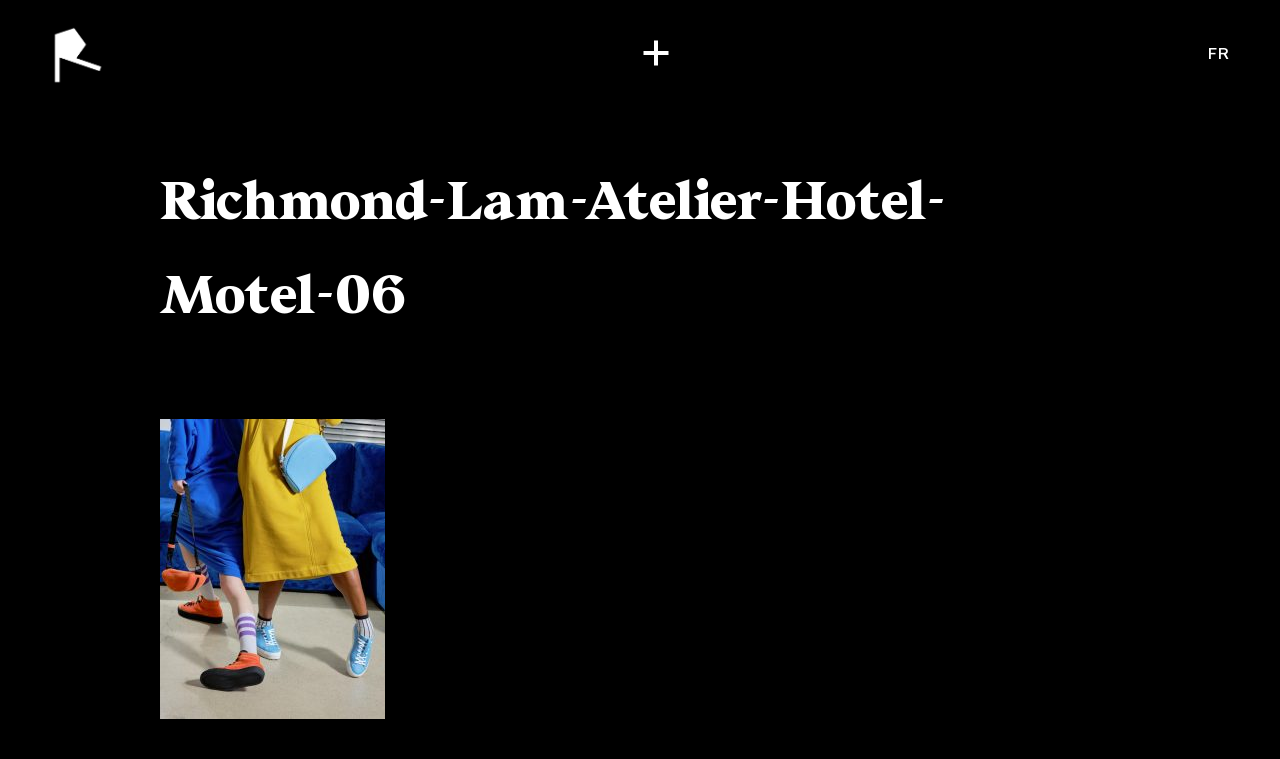

--- FILE ---
content_type: text/html; charset=UTF-8
request_url: https://rodeoproduction.com/en/project/atelier-hotel-motel/richmond-lam-atelier-hotel-motel-06/
body_size: 115729
content:
<!DOCTYPE html>
<html dir="ltr" lang="en-US" prefix="og: https://ogp.me/ns#" class="no-js" prefix="og: http://ogp.me/ns#">
<head>
	<meta charset="UTF-8">
	<meta http-equiv="X-UA-Compatible" content="IE=edge">
	<meta name="viewport" content="width=device-width, initial-scale=1, minimum-scale=1">
	<!--[if IE]><meta http-equiv="imagetoolbar" content="no" /><![endif]-->
	
		<style>img:is([sizes="auto" i], [sizes^="auto," i]) { contain-intrinsic-size: 3000px 1500px }</style>
	
		<!-- All in One SEO 4.7.7 - aioseo.com -->
		<title>Richmond-Lam-Atelier-Hotel-Motel-06 | Rodeo Production</title>
	<meta name="robots" content="max-image-preview:large" />
	<meta name="author" content="hybridpulse"/>
	<link rel="canonical" href="https://rodeoproduction.com/en/project/atelier-hotel-motel/richmond-lam-atelier-hotel-motel-06/" />
	<meta name="generator" content="All in One SEO (AIOSEO) 4.7.7" />
		<meta property="og:locale" content="en_US" />
		<meta property="og:site_name" content="Rodeo Production" />
		<meta property="og:type" content="article" />
		<meta property="og:title" content="Richmond-Lam-Atelier-Hotel-Motel-06 | Rodeo Production" />
		<meta property="og:url" content="https://rodeoproduction.com/en/project/atelier-hotel-motel/richmond-lam-atelier-hotel-motel-06/" />
		<meta property="og:image" content="https://rodeoproduction.com/app/uploads/rodeo-default-seo.png" />
		<meta property="og:image:secure_url" content="https://rodeoproduction.com/app/uploads/rodeo-default-seo.png" />
		<meta property="og:image:width" content="1032" />
		<meta property="og:image:height" content="1194" />
		<meta property="article:published_time" content="2021-06-03T23:31:28+00:00" />
		<meta property="article:modified_time" content="2021-06-03T23:33:45+00:00" />
		<meta name="twitter:card" content="summary" />
		<meta name="twitter:title" content="Richmond-Lam-Atelier-Hotel-Motel-06 | Rodeo Production" />
		<meta name="twitter:image" content="https://rodeoproduction.com/app/uploads/rodeo-default-seo.png" />
		<script type="application/ld+json" class="aioseo-schema">
			{"@context":"https:\/\/schema.org","@graph":[{"@type":"BreadcrumbList","@id":"https:\/\/rodeoproduction.com\/en\/project\/atelier-hotel-motel\/richmond-lam-atelier-hotel-motel-06\/#breadcrumblist","itemListElement":[{"@type":"ListItem","@id":"https:\/\/rodeoproduction.com\/en\/#listItem","position":1,"name":"Home","item":"https:\/\/rodeoproduction.com\/en\/","nextItem":{"@type":"ListItem","@id":"https:\/\/rodeoproduction.com\/en\/project\/atelier-hotel-motel\/richmond-lam-atelier-hotel-motel-06\/#listItem","name":"Richmond-Lam-Atelier-Hotel-Motel-06"}},{"@type":"ListItem","@id":"https:\/\/rodeoproduction.com\/en\/project\/atelier-hotel-motel\/richmond-lam-atelier-hotel-motel-06\/#listItem","position":2,"name":"Richmond-Lam-Atelier-Hotel-Motel-06","previousItem":{"@type":"ListItem","@id":"https:\/\/rodeoproduction.com\/en\/#listItem","name":"Home"}}]},{"@type":"ItemPage","@id":"https:\/\/rodeoproduction.com\/en\/project\/atelier-hotel-motel\/richmond-lam-atelier-hotel-motel-06\/#itempage","url":"https:\/\/rodeoproduction.com\/en\/project\/atelier-hotel-motel\/richmond-lam-atelier-hotel-motel-06\/","name":"Richmond-Lam-Atelier-Hotel-Motel-06 | Rodeo Production","inLanguage":"en-US","isPartOf":{"@id":"https:\/\/rodeoproduction.com\/en\/#website"},"breadcrumb":{"@id":"https:\/\/rodeoproduction.com\/en\/project\/atelier-hotel-motel\/richmond-lam-atelier-hotel-motel-06\/#breadcrumblist"},"author":{"@id":"https:\/\/rodeoproduction.com\/en\/author\/hybridpulse\/#author"},"creator":{"@id":"https:\/\/rodeoproduction.com\/en\/author\/hybridpulse\/#author"},"datePublished":"2021-06-03T19:31:28-04:00","dateModified":"2021-06-03T19:33:45-04:00"},{"@type":"Organization","@id":"https:\/\/rodeoproduction.com\/en\/#organization","name":"Rodeo Production","url":"https:\/\/rodeoproduction.com\/en\/"},{"@type":"Person","@id":"https:\/\/rodeoproduction.com\/en\/author\/hybridpulse\/#author","url":"https:\/\/rodeoproduction.com\/en\/author\/hybridpulse\/","name":"hybridpulse"},{"@type":"WebSite","@id":"https:\/\/rodeoproduction.com\/en\/#website","url":"https:\/\/rodeoproduction.com\/en\/","name":"Rodeo Production","inLanguage":"en-US","publisher":{"@id":"https:\/\/rodeoproduction.com\/en\/#organization"}}]}
		</script>
		<!-- All in One SEO -->

<style id='classic-theme-styles-inline-css' type='text/css'>
/*! This file is auto-generated */
.wp-block-button__link{color:#fff;background-color:#32373c;border-radius:9999px;box-shadow:none;text-decoration:none;padding:calc(.667em + 2px) calc(1.333em + 2px);font-size:1.125em}.wp-block-file__button{background:#32373c;color:#fff;text-decoration:none}
</style>
<style id='global-styles-inline-css' type='text/css'>
:root{--wp--preset--aspect-ratio--square: 1;--wp--preset--aspect-ratio--4-3: 4/3;--wp--preset--aspect-ratio--3-4: 3/4;--wp--preset--aspect-ratio--3-2: 3/2;--wp--preset--aspect-ratio--2-3: 2/3;--wp--preset--aspect-ratio--16-9: 16/9;--wp--preset--aspect-ratio--9-16: 9/16;--wp--preset--color--black: #000000;--wp--preset--color--cyan-bluish-gray: #abb8c3;--wp--preset--color--white: #ffffff;--wp--preset--color--pale-pink: #f78da7;--wp--preset--color--vivid-red: #cf2e2e;--wp--preset--color--luminous-vivid-orange: #ff6900;--wp--preset--color--luminous-vivid-amber: #fcb900;--wp--preset--color--light-green-cyan: #7bdcb5;--wp--preset--color--vivid-green-cyan: #00d084;--wp--preset--color--pale-cyan-blue: #8ed1fc;--wp--preset--color--vivid-cyan-blue: #0693e3;--wp--preset--color--vivid-purple: #9b51e0;--wp--preset--gradient--vivid-cyan-blue-to-vivid-purple: linear-gradient(135deg,rgba(6,147,227,1) 0%,rgb(155,81,224) 100%);--wp--preset--gradient--light-green-cyan-to-vivid-green-cyan: linear-gradient(135deg,rgb(122,220,180) 0%,rgb(0,208,130) 100%);--wp--preset--gradient--luminous-vivid-amber-to-luminous-vivid-orange: linear-gradient(135deg,rgba(252,185,0,1) 0%,rgba(255,105,0,1) 100%);--wp--preset--gradient--luminous-vivid-orange-to-vivid-red: linear-gradient(135deg,rgba(255,105,0,1) 0%,rgb(207,46,46) 100%);--wp--preset--gradient--very-light-gray-to-cyan-bluish-gray: linear-gradient(135deg,rgb(238,238,238) 0%,rgb(169,184,195) 100%);--wp--preset--gradient--cool-to-warm-spectrum: linear-gradient(135deg,rgb(74,234,220) 0%,rgb(151,120,209) 20%,rgb(207,42,186) 40%,rgb(238,44,130) 60%,rgb(251,105,98) 80%,rgb(254,248,76) 100%);--wp--preset--gradient--blush-light-purple: linear-gradient(135deg,rgb(255,206,236) 0%,rgb(152,150,240) 100%);--wp--preset--gradient--blush-bordeaux: linear-gradient(135deg,rgb(254,205,165) 0%,rgb(254,45,45) 50%,rgb(107,0,62) 100%);--wp--preset--gradient--luminous-dusk: linear-gradient(135deg,rgb(255,203,112) 0%,rgb(199,81,192) 50%,rgb(65,88,208) 100%);--wp--preset--gradient--pale-ocean: linear-gradient(135deg,rgb(255,245,203) 0%,rgb(182,227,212) 50%,rgb(51,167,181) 100%);--wp--preset--gradient--electric-grass: linear-gradient(135deg,rgb(202,248,128) 0%,rgb(113,206,126) 100%);--wp--preset--gradient--midnight: linear-gradient(135deg,rgb(2,3,129) 0%,rgb(40,116,252) 100%);--wp--preset--font-size--small: 13px;--wp--preset--font-size--medium: 20px;--wp--preset--font-size--large: 36px;--wp--preset--font-size--x-large: 42px;--wp--preset--spacing--20: 0.44rem;--wp--preset--spacing--30: 0.67rem;--wp--preset--spacing--40: 1rem;--wp--preset--spacing--50: 1.5rem;--wp--preset--spacing--60: 2.25rem;--wp--preset--spacing--70: 3.38rem;--wp--preset--spacing--80: 5.06rem;--wp--preset--shadow--natural: 6px 6px 9px rgba(0, 0, 0, 0.2);--wp--preset--shadow--deep: 12px 12px 50px rgba(0, 0, 0, 0.4);--wp--preset--shadow--sharp: 6px 6px 0px rgba(0, 0, 0, 0.2);--wp--preset--shadow--outlined: 6px 6px 0px -3px rgba(255, 255, 255, 1), 6px 6px rgba(0, 0, 0, 1);--wp--preset--shadow--crisp: 6px 6px 0px rgba(0, 0, 0, 1);}:where(.is-layout-flex){gap: 0.5em;}:where(.is-layout-grid){gap: 0.5em;}body .is-layout-flex{display: flex;}.is-layout-flex{flex-wrap: wrap;align-items: center;}.is-layout-flex > :is(*, div){margin: 0;}body .is-layout-grid{display: grid;}.is-layout-grid > :is(*, div){margin: 0;}:where(.wp-block-columns.is-layout-flex){gap: 2em;}:where(.wp-block-columns.is-layout-grid){gap: 2em;}:where(.wp-block-post-template.is-layout-flex){gap: 1.25em;}:where(.wp-block-post-template.is-layout-grid){gap: 1.25em;}.has-black-color{color: var(--wp--preset--color--black) !important;}.has-cyan-bluish-gray-color{color: var(--wp--preset--color--cyan-bluish-gray) !important;}.has-white-color{color: var(--wp--preset--color--white) !important;}.has-pale-pink-color{color: var(--wp--preset--color--pale-pink) !important;}.has-vivid-red-color{color: var(--wp--preset--color--vivid-red) !important;}.has-luminous-vivid-orange-color{color: var(--wp--preset--color--luminous-vivid-orange) !important;}.has-luminous-vivid-amber-color{color: var(--wp--preset--color--luminous-vivid-amber) !important;}.has-light-green-cyan-color{color: var(--wp--preset--color--light-green-cyan) !important;}.has-vivid-green-cyan-color{color: var(--wp--preset--color--vivid-green-cyan) !important;}.has-pale-cyan-blue-color{color: var(--wp--preset--color--pale-cyan-blue) !important;}.has-vivid-cyan-blue-color{color: var(--wp--preset--color--vivid-cyan-blue) !important;}.has-vivid-purple-color{color: var(--wp--preset--color--vivid-purple) !important;}.has-black-background-color{background-color: var(--wp--preset--color--black) !important;}.has-cyan-bluish-gray-background-color{background-color: var(--wp--preset--color--cyan-bluish-gray) !important;}.has-white-background-color{background-color: var(--wp--preset--color--white) !important;}.has-pale-pink-background-color{background-color: var(--wp--preset--color--pale-pink) !important;}.has-vivid-red-background-color{background-color: var(--wp--preset--color--vivid-red) !important;}.has-luminous-vivid-orange-background-color{background-color: var(--wp--preset--color--luminous-vivid-orange) !important;}.has-luminous-vivid-amber-background-color{background-color: var(--wp--preset--color--luminous-vivid-amber) !important;}.has-light-green-cyan-background-color{background-color: var(--wp--preset--color--light-green-cyan) !important;}.has-vivid-green-cyan-background-color{background-color: var(--wp--preset--color--vivid-green-cyan) !important;}.has-pale-cyan-blue-background-color{background-color: var(--wp--preset--color--pale-cyan-blue) !important;}.has-vivid-cyan-blue-background-color{background-color: var(--wp--preset--color--vivid-cyan-blue) !important;}.has-vivid-purple-background-color{background-color: var(--wp--preset--color--vivid-purple) !important;}.has-black-border-color{border-color: var(--wp--preset--color--black) !important;}.has-cyan-bluish-gray-border-color{border-color: var(--wp--preset--color--cyan-bluish-gray) !important;}.has-white-border-color{border-color: var(--wp--preset--color--white) !important;}.has-pale-pink-border-color{border-color: var(--wp--preset--color--pale-pink) !important;}.has-vivid-red-border-color{border-color: var(--wp--preset--color--vivid-red) !important;}.has-luminous-vivid-orange-border-color{border-color: var(--wp--preset--color--luminous-vivid-orange) !important;}.has-luminous-vivid-amber-border-color{border-color: var(--wp--preset--color--luminous-vivid-amber) !important;}.has-light-green-cyan-border-color{border-color: var(--wp--preset--color--light-green-cyan) !important;}.has-vivid-green-cyan-border-color{border-color: var(--wp--preset--color--vivid-green-cyan) !important;}.has-pale-cyan-blue-border-color{border-color: var(--wp--preset--color--pale-cyan-blue) !important;}.has-vivid-cyan-blue-border-color{border-color: var(--wp--preset--color--vivid-cyan-blue) !important;}.has-vivid-purple-border-color{border-color: var(--wp--preset--color--vivid-purple) !important;}.has-vivid-cyan-blue-to-vivid-purple-gradient-background{background: var(--wp--preset--gradient--vivid-cyan-blue-to-vivid-purple) !important;}.has-light-green-cyan-to-vivid-green-cyan-gradient-background{background: var(--wp--preset--gradient--light-green-cyan-to-vivid-green-cyan) !important;}.has-luminous-vivid-amber-to-luminous-vivid-orange-gradient-background{background: var(--wp--preset--gradient--luminous-vivid-amber-to-luminous-vivid-orange) !important;}.has-luminous-vivid-orange-to-vivid-red-gradient-background{background: var(--wp--preset--gradient--luminous-vivid-orange-to-vivid-red) !important;}.has-very-light-gray-to-cyan-bluish-gray-gradient-background{background: var(--wp--preset--gradient--very-light-gray-to-cyan-bluish-gray) !important;}.has-cool-to-warm-spectrum-gradient-background{background: var(--wp--preset--gradient--cool-to-warm-spectrum) !important;}.has-blush-light-purple-gradient-background{background: var(--wp--preset--gradient--blush-light-purple) !important;}.has-blush-bordeaux-gradient-background{background: var(--wp--preset--gradient--blush-bordeaux) !important;}.has-luminous-dusk-gradient-background{background: var(--wp--preset--gradient--luminous-dusk) !important;}.has-pale-ocean-gradient-background{background: var(--wp--preset--gradient--pale-ocean) !important;}.has-electric-grass-gradient-background{background: var(--wp--preset--gradient--electric-grass) !important;}.has-midnight-gradient-background{background: var(--wp--preset--gradient--midnight) !important;}.has-small-font-size{font-size: var(--wp--preset--font-size--small) !important;}.has-medium-font-size{font-size: var(--wp--preset--font-size--medium) !important;}.has-large-font-size{font-size: var(--wp--preset--font-size--large) !important;}.has-x-large-font-size{font-size: var(--wp--preset--font-size--x-large) !important;}
:where(.wp-block-post-template.is-layout-flex){gap: 1.25em;}:where(.wp-block-post-template.is-layout-grid){gap: 1.25em;}
:where(.wp-block-columns.is-layout-flex){gap: 2em;}:where(.wp-block-columns.is-layout-grid){gap: 2em;}
:root :where(.wp-block-pullquote){font-size: 1.5em;line-height: 1.6;}
</style>
<link rel='stylesheet' id='style-css' href='https://rodeoproduction.com/assets/app.css?id=8ec7f34eda5afdda5a33842ca923f2ed' type='text/css' media='all' />
<link hreflang="x-default" href="" rel="alternate" />
<link hreflang="en" href="" rel="alternate" />
<link hreflang="fr" href="" rel="alternate" />
<link rel="icon" href="https://rodeoproduction.com/app/uploads/favicon-64.png" sizes="32x32" />
<link rel="icon" href="https://rodeoproduction.com/app/uploads/favicon-64.png" sizes="192x192" />
<link rel="apple-touch-icon" href="https://rodeoproduction.com/app/uploads/favicon-64.png" />
<meta name="msapplication-TileImage" content="https://rodeoproduction.com/app/uploads/favicon-64.png" />

    <script src="https://cdn.jsdelivr.net/gh/orestbida/cookieconsent@v2.9.2/dist/cookieconsent.js"></script>
    <link rel="stylesheet" href="https://cdn.jsdelivr.net/gh/orestbida/cookieconsent@v2.9.2/dist/cookieconsent.css">
    <script type="text/javascript" src="https://unpkg.com/default-passive-events"></script>
            <!-- Google tag (gtag.js) -->
        <script async src="https://www.googletagmanager.com/gtag/js?id=G-B9T0ZQYPHG" type="text/plain" data-cookiecategory="analytics"></script>
        <script type="text/plain" data-cookiecategory="analytics">
            window.dataLayer = window.dataLayer || [];
            function gtag(){dataLayer.push(arguments);}
            gtag('js', new Date());

            gtag('config', 'G-B9T0ZQYPHG');
        </script>
	
            <meta name="robots" content="noindex, nofollow">
    </head>
<body class="attachment attachment-template-default single single-attachment postid-3346 attachmentid-3346 attachment-jpeg overflow-x-hidden bg-black text-white en"        x-data="appLoader(0, 0)"
        @hide_loader.window="hideLoader"
        x-on:swup:animation:out:start.document="unloadPage"
        x-on:swup:page:view.document="loadPage"
>
	<div id="swup" class="transition-fade swup-preserve-scroll">
        
<div x-data="menu"
     @enable_video_bg.window="enableVideo"
     @disable_video_bg.window="disableVideo"
    class="menu-wrapper text-white"
     :class="{ 'darkmode' : 1 == 0 && !is_showing_overlay }"
>
    <div class="fixed top-0 left-0 w-full h-full z-[99] bg-black "
         x-show="is_showing_overlay"
         x-transition:enter="transition ease-out lap:duration-300"
         x-transition:enter-start="opacity-0"
         x-transition:enter-end="opacity-100"
         x-transition:leave="transition ease-out duration-300"
         x-transition:leave-start="opacity-100"
         x-transition:leave-end="opacity-0"
    >
        <div class="video video-full" x-show="video_enabled">
            <video x-ref="videoBg" src="https://rodeoproduction.com/app/uploads/Rodeo-Reel-2024-1.mp4" muted loop playsinline></video>
        </div>

        <div
            x-show="showArtistThumb"
            x-transition:enter="transition ease-out lap:duration-300"
            x-transition:enter-start="opacity-0"
            x-transition:enter-end="opacity-100"
            x-transition:leave="transition ease-out duration-300"
            x-transition:leave-start="opacity-100"
            x-transition:leave-end="opacity-0"
            class=""
        >
            <div x-show="artistBgReady"
                 x-transition:enter="transition duration-300"
                 x-transition:enter-start="opacity-0"
                 x-transition:enter-end="opacity-100"
                 x-transition:leave="transition duration-300"
                 x-transition:leave-start="opacity-100"
                 x-transition:leave-end="opacity-0"
            >
                <div class="video video-full bg-black" x-show="artistThumbType == 'video'">
                    <video x-ref="artistBg" x-bind:src="artistThumbUrl" muted loop playsinline></video>
                </div>

                <template x-if="artistThumbType == 'image'">
                    <div class="absolute inset-0 w-full h-full bg-black">
                        <img x-bind:src="artistThumbUrl" class="absolute inset-0 object-cover max-w-none w-full h-full">
                    </div>
                </template>
            </div>
        </div>
        <div class="bg-[#0a0e0a] bg-opacity-50 absolute inset-0 blur scale-105"></div>
    </div>

    <div id="main-head">
        <header class="absolute top-0 w-full z-[1000] pt-[10px] lap:pt-[25px] px-[20px] lap:px-[50px] flex justify-between items-center">
            <div>
                <a href="https://rodeoproduction.com/en" class="outline-none" @click="loader.forceShow()">
                    <img x-show="1 == 1 || is_showing_overlay" src="/assets/imgs/logo-white.png" alt="RODEO" width="44" height="50" class="w-[40px] desk:w-[55px] h-auto">
                    <img x-show="1 == 0 && !is_showing_overlay" src="/assets/imgs/logo-black.png" alt="RODEO" width="44" height="50" class="w-[40px] desk:w-[55px] h-auto">
                </a>
            </div>
            <div>
                <button
                        x-on:click.prevent="toggleMenu" id="menuBtn"
                        x-bind:class="{opened : is_showing_menu}"
                        x-on:mouseenter="btnHoverIn"
                        x-on:mouseleave="btnHoverOut"
                >
                    <div class="sr-only">Menu</div>
                </button>
            </div>
            <div class="hidden desk:block">
                                    <a class="font-Celias text-[16px] tracking-[0.075em] font-medium outline-none uppercase"
                       :class="{ 'text-white' : 1 == 1 || is_showing_overlay, 'text-black' : 1 == 0 && !is_showing_overlay }"
                       href="https://rodeoproduction.com/fr/project/atelier-hotel-motel/richmond-lam-atelier-hotel-motel-06/" data-no-swup>fr</a>
                            </div>
        </header>

        <nav x-ref="nav" class="absolute w-full inset-0 z-[999] overflow-auto desk:overflow-hidden text-center desk:text-left"
             style="display: none"
             x-show="is_showing_menu"
             x-transition:enter="transition duration-100"
             x-transition:enter-start="opacity-0"
             x-transition:enter-end="opacity-100"
             x-transition:leave="transition duration-100"
             x-transition:leave-start="opacity-100"
             x-transition:leave-end="opacity-0"
             data-lenis-prevent
        >
            <div class="relative grid px-[20px] pb-[80px] desk:top-0">
                <ul x-ref="menu" class="desk:flex justify-center items-center gap-x-[40px] pt-[135px] desk:pt-[150px]">
                                                                                                    <li class="hidden desk:block">
                                <a class="text-[#A0A0A0] font-Celias font-medium text-[16px] tracking-[0.075em] uppercase hover:text-white"
                                   x-bind:class="{
                                'text-white' : currentArtistCat == 'all',
                                'text-[#A0A0A0]' : currentArtistCat != 'all'
                                }"
                                   x-on:click.prevent="switchCategory('all')"
                                   href="#">Full roster</a>
                            </li>
                                                                                <li class="hidden desk:block">
                                <a class="text-[#A0A0A0] font-Celias font-medium text-[16px] tracking-[0.075em] uppercase hover:text-white"
                                   x-bind:class="{
                                'text-white' : currentArtistCat == '1',
                                'text-[#A0A0A0]' : currentArtistCat != '1'
                                }"
                                   x-on:click.prevent="switchCategory('1')"
                                   href="#">Directors</a>
                            </li>
                                                                                <li class="hidden desk:block">
                                <a class="text-[#A0A0A0] font-Celias font-medium text-[16px] tracking-[0.075em] uppercase hover:text-white"
                                   x-bind:class="{
                                'text-white' : currentArtistCat == '2',
                                'text-[#A0A0A0]' : currentArtistCat != '2'
                                }"
                                   x-on:click.prevent="switchCategory('2')"
                                   href="#">Photographers</a>
                            </li>
                        
                        
                            <li class="desk:hidden mb-[50px]">
                                <h3 class="text-[#A0A0A0] font-Celias font-medium text-[16px] tracking-[0.05em] uppercase desk:px-[40px]">
                                    Directors                                </h3>
                                <ul>
                                                                            <li class="mt-[10px] desk:mt-[15px] desk:px-[40px] font-Beirut text-[18px] desk:text-[24px] desk:leading-[0.75] tracking-[0.05em] uppercase">
                                            <a class="hover:text-[#a0a0a0]" href="https://rodeoproduction.com/en/artist/adam-beck/"
                                               @mouseenter="mouseInArtists('https://rodeoproduction.com/app/uploads/Adam-Beck-GoDaddy.mp4')"
                                               @mouseleave="mouseOutArtists"
                                               @click="loaderArtist.replaceLogo('Adam Beck', 'https://rodeoproduction.com/app/uploads/adam-bg.png')"
                                            >
                                                Adam Beck                                                                                            </a>
                                        </li>
                                                                            <li class="mt-[10px] desk:mt-[15px] desk:px-[40px] font-Beirut text-[18px] desk:text-[24px] desk:leading-[0.75] tracking-[0.05em] uppercase">
                                            <a class="hover:text-[#a0a0a0]" href="https://rodeoproduction.com/en/artist/benjamin-lussier/"
                                               @mouseenter="mouseInArtists('https://rodeoproduction.com/app/uploads/benjamin-lussier-thumbb.mp4')"
                                               @mouseleave="mouseOutArtists"
                                               @click="loaderArtist.replaceLogo('Benjamin Lussier', 'https://rodeoproduction.com/app/uploads/benjamin-l-bg@2x.png')"
                                            >
                                                Benjamin Lussier                                                                                                    <sup class="text-[#A0A0A0] text-[10px] mt-[5px] relative top-[-5px]">YYZ</sup>
                                                                                            </a>
                                        </li>
                                                                            <li class="mt-[10px] desk:mt-[15px] desk:px-[40px] font-Beirut text-[18px] desk:text-[24px] desk:leading-[0.75] tracking-[0.05em] uppercase">
                                            <a class="hover:text-[#a0a0a0]" href="https://rodeoproduction.com/en/artist/bobby-leon/"
                                               @mouseenter="mouseInArtists('https://rodeoproduction.com/app/uploads/Bobby-Leon-Reitmans-2.mp4')"
                                               @mouseleave="mouseOutArtists"
                                               @click="loaderArtist.replaceLogo('Bobby León', 'https://rodeoproduction.com/app/uploads/bobby-bg@2x.png')"
                                            >
                                                Bobby León                                                                                            </a>
                                        </li>
                                                                            <li class="mt-[10px] desk:mt-[15px] desk:px-[40px] font-Beirut text-[18px] desk:text-[24px] desk:leading-[0.75] tracking-[0.05em] uppercase">
                                            <a class="hover:text-[#a0a0a0]" href="https://rodeoproduction.com/en/artist/brent-bonacorso/"
                                               @mouseenter="mouseInArtists('https://rodeoproduction.com/app/uploads/Brent-Bonacorso-Johnnie-Walker-2.mp4')"
                                               @mouseleave="mouseOutArtists"
                                               @click="loaderArtist.replaceLogo('Brent Bonacorso', 'https://rodeoproduction.com/app/uploads/brent-bg@2x.png')"
                                            >
                                                Brent Bonacorso                                                                                            </a>
                                        </li>
                                                                            <li class="mt-[10px] desk:mt-[15px] desk:px-[40px] font-Beirut text-[18px] desk:text-[24px] desk:leading-[0.75] tracking-[0.05em] uppercase">
                                            <a class="hover:text-[#a0a0a0]" href="https://rodeoproduction.com/en/artist/caleb-slain/"
                                               @mouseenter="mouseInArtists('https://rodeoproduction.com/app/uploads/Caleb-Slain-Ford-2.mp4')"
                                               @mouseleave="mouseOutArtists"
                                               @click="loaderArtist.replaceLogo('Caleb Slain', 'https://rodeoproduction.com/app/uploads/caleb-bg@2x.png')"
                                            >
                                                Caleb Slain                                                                                            </a>
                                        </li>
                                                                            <li class="mt-[10px] desk:mt-[15px] desk:px-[40px] font-Beirut text-[18px] desk:text-[24px] desk:leading-[0.75] tracking-[0.05em] uppercase">
                                            <a class="hover:text-[#a0a0a0]" href="https://rodeoproduction.com/en/artist/camille-boyer/"
                                               @mouseenter="mouseInArtists('https://rodeoproduction.com/app/uploads/camille-boyer-thumb.mp4')"
                                               @mouseleave="mouseOutArtists"
                                               @click="loaderArtist.replaceLogo('Camille Boyer', 'https://rodeoproduction.com/app/uploads/camille-boyer-bg.png')"
                                            >
                                                Camille Boyer                                                                                            </a>
                                        </li>
                                                                            <li class="mt-[10px] desk:mt-[15px] desk:px-[40px] font-Beirut text-[18px] desk:text-[24px] desk:leading-[0.75] tracking-[0.05em] uppercase">
                                            <a class="hover:text-[#a0a0a0]" href="https://rodeoproduction.com/en/artist/camille-marotte/"
                                               @mouseenter="mouseInArtists('https://rodeoproduction.com/app/uploads/Camille-Marotte-ASUS-2.mp4')"
                                               @mouseleave="mouseOutArtists"
                                               @click="loaderArtist.replaceLogo('Camille Marotte', 'https://rodeoproduction.com/app/uploads/camille-bg@2x.png')"
                                            >
                                                Camille Marotte                                                                                            </a>
                                        </li>
                                                                            <li class="mt-[10px] desk:mt-[15px] desk:px-[40px] font-Beirut text-[18px] desk:text-[24px] desk:leading-[0.75] tracking-[0.05em] uppercase">
                                            <a class="hover:text-[#a0a0a0]" href="https://rodeoproduction.com/en/artist/caravane-studio/"
                                               @mouseenter="mouseInArtists('https://rodeoproduction.com/app/uploads/sncf-5-seconds-compressed.mp4')"
                                               @mouseleave="mouseOutArtists"
                                               @click="loaderArtist.replaceLogo('Caravane Studio', 'https://rodeoproduction.com/app/uploads/caravane-bg@2x.png')"
                                            >
                                                Caravane Studio                                                                                            </a>
                                        </li>
                                                                            <li class="mt-[10px] desk:mt-[15px] desk:px-[40px] font-Beirut text-[18px] desk:text-[24px] desk:leading-[0.75] tracking-[0.05em] uppercase">
                                            <a class="hover:text-[#a0a0a0]" href="https://rodeoproduction.com/en/artist/christopher-schlierf/"
                                               @mouseenter="mouseInArtists('https://rodeoproduction.com/app/uploads/showreel_christopherschlierf_showreel-1.mp4')"
                                               @mouseleave="mouseOutArtists"
                                               @click="loaderArtist.replaceLogo('Christopher Schlierf', 'https://rodeoproduction.com/app/uploads/christopher-bg@2x-1.png')"
                                            >
                                                Christopher Schlierf                                                                                            </a>
                                        </li>
                                                                            <li class="mt-[10px] desk:mt-[15px] desk:px-[40px] font-Beirut text-[18px] desk:text-[24px] desk:leading-[0.75] tracking-[0.05em] uppercase">
                                            <a class="hover:text-[#a0a0a0]" href="https://rodeoproduction.com/en/artist/gabrielle-sykes/"
                                               @mouseenter="mouseInArtists('https://rodeoproduction.com/app/uploads/Gabrielle-Sykes-menu-image.jpg')"
                                               @mouseleave="mouseOutArtists"
                                               @click="loaderArtist.replaceLogo('Gabrielle Sykes', 'https://rodeoproduction.com/app/uploads/gabrielle-bg@2x.png')"
                                            >
                                                Gabrielle Sykes                                                                                            </a>
                                        </li>
                                                                            <li class="mt-[10px] desk:mt-[15px] desk:px-[40px] font-Beirut text-[18px] desk:text-[24px] desk:leading-[0.75] tracking-[0.05em] uppercase">
                                            <a class="hover:text-[#a0a0a0]" href="https://rodeoproduction.com/en/artist/john-mcdougall/"
                                               @mouseenter="mouseInArtists('https://rodeoproduction.com/app/uploads/John-McDougall-Nissan.mp4')"
                                               @mouseleave="mouseOutArtists"
                                               @click="loaderArtist.replaceLogo('John McDougall', 'https://rodeoproduction.com/app/uploads/john-bg@2x.png')"
                                            >
                                                John McDougall                                                                                            </a>
                                        </li>
                                                                            <li class="mt-[10px] desk:mt-[15px] desk:px-[40px] font-Beirut text-[18px] desk:text-[24px] desk:leading-[0.75] tracking-[0.05em] uppercase">
                                            <a class="hover:text-[#a0a0a0]" href="https://rodeoproduction.com/en/artist/kristyna-archer/"
                                               @mouseenter="mouseInArtists('https://rodeoproduction.com/app/uploads/Kristyna-Archer-Sanofi.mp4')"
                                               @mouseleave="mouseOutArtists"
                                               @click="loaderArtist.replaceLogo('Kristyna Archer', 'https://rodeoproduction.com/app/uploads/kristyna-bg@2x.png')"
                                            >
                                                Kristyna Archer                                                                                            </a>
                                        </li>
                                                                            <li class="mt-[10px] desk:mt-[15px] desk:px-[40px] font-Beirut text-[18px] desk:text-[24px] desk:leading-[0.75] tracking-[0.05em] uppercase">
                                            <a class="hover:text-[#a0a0a0]" href="https://rodeoproduction.com/en/artist/logan-mcknay/"
                                               @mouseenter="mouseInArtists('https://rodeoproduction.com/app/uploads/Loop-Video_01-1.mp4')"
                                               @mouseleave="mouseOutArtists"
                                               @click="loaderArtist.replaceLogo('Logan McKnay', 'https://rodeoproduction.com/app/uploads/logan-mcnay-signature-color-transparent-bg.png')"
                                            >
                                                Logan McKnay                                                                                            </a>
                                        </li>
                                                                            <li class="mt-[10px] desk:mt-[15px] desk:px-[40px] font-Beirut text-[18px] desk:text-[24px] desk:leading-[0.75] tracking-[0.05em] uppercase">
                                            <a class="hover:text-[#a0a0a0]" href="https://rodeoproduction.com/en/artist/pierre-dalpe/"
                                               @mouseenter="mouseInArtists('https://rodeoproduction.com/app/uploads/Pierre-Dalpe-E-Box.mp4')"
                                               @mouseleave="mouseOutArtists"
                                               @click="loaderArtist.replaceLogo('Pierre Dalpé', 'https://rodeoproduction.com/app/uploads/pierre-bg@2x.png')"
                                            >
                                                Pierre Dalpé                                                                                            </a>
                                        </li>
                                                                    </ul>
                            </li>
                        
                            <li class="desk:hidden mb-[50px]">
                                <h3 class="text-[#A0A0A0] font-Celias font-medium text-[16px] tracking-[0.05em] uppercase desk:px-[40px]">
                                    Photographers                                </h3>
                                <ul>
                                                                            <li class="mt-[10px] desk:mt-[15px] desk:px-[40px] font-Beirut text-[18px] desk:text-[24px] desk:leading-[0.75] tracking-[0.05em] uppercase">
                                            <a class="hover:text-[#a0a0a0]" href="https://rodeoproduction.com/en/artist/gabrielle-sykes/"
                                               @mouseenter="mouseInArtists('https://rodeoproduction.com/app/uploads/Gabrielle-Sykes-menu-image.jpg')"
                                               @mouseleave="mouseOutArtists"
                                               @click="loaderArtist.replaceLogo('Gabrielle Sykes', 'https://rodeoproduction.com/app/uploads/gabrielle-bg@2x.png')"
                                            >
                                                Gabrielle Sykes                                                                                            </a>
                                        </li>
                                                                            <li class="mt-[10px] desk:mt-[15px] desk:px-[40px] font-Beirut text-[18px] desk:text-[24px] desk:leading-[0.75] tracking-[0.05em] uppercase">
                                            <a class="hover:text-[#a0a0a0]" href="https://rodeoproduction.com/en/artist/kristyna-archer/"
                                               @mouseenter="mouseInArtists('https://rodeoproduction.com/app/uploads/Kristyna-Archer-Sanofi.mp4')"
                                               @mouseleave="mouseOutArtists"
                                               @click="loaderArtist.replaceLogo('Kristyna Archer', 'https://rodeoproduction.com/app/uploads/kristyna-bg@2x.png')"
                                            >
                                                Kristyna Archer                                                                                            </a>
                                        </li>
                                                                            <li class="mt-[10px] desk:mt-[15px] desk:px-[40px] font-Beirut text-[18px] desk:text-[24px] desk:leading-[0.75] tracking-[0.05em] uppercase">
                                            <a class="hover:text-[#a0a0a0]" href="https://rodeoproduction.com/en/artist/lian-benoit/"
                                               @mouseenter="mouseInArtists('https://rodeoproduction.com/app/uploads/Lian-Benoit-menu-image.jpg')"
                                               @mouseleave="mouseOutArtists"
                                               @click="loaderArtist.replaceLogo('Lian Benoit', 'https://rodeoproduction.com/app/uploads/lian-bg@2x.png')"
                                            >
                                                Lian Benoit                                                                                            </a>
                                        </li>
                                                                            <li class="mt-[10px] desk:mt-[15px] desk:px-[40px] font-Beirut text-[18px] desk:text-[24px] desk:leading-[0.75] tracking-[0.05em] uppercase">
                                            <a class="hover:text-[#a0a0a0]" href="https://rodeoproduction.com/en/artist/nathan-lang/"
                                               @mouseenter="mouseInArtists('https://rodeoproduction.com/app/uploads/Nathan-Lang-menu-image.jpg')"
                                               @mouseleave="mouseOutArtists"
                                               @click="loaderArtist.replaceLogo('Nathan Lang', 'https://rodeoproduction.com/app/uploads/nathan-bg@2x.png')"
                                            >
                                                Nathan Lang                                                                                            </a>
                                        </li>
                                                                            <li class="mt-[10px] desk:mt-[15px] desk:px-[40px] font-Beirut text-[18px] desk:text-[24px] desk:leading-[0.75] tracking-[0.05em] uppercase">
                                            <a class="hover:text-[#a0a0a0]" href="https://rodeoproduction.com/en/artist/raphael-ouellet/"
                                               @mouseenter="mouseInArtists('https://rodeoproduction.com/app/uploads/Raphael-Ouellet-menu-image.jpg')"
                                               @mouseleave="mouseOutArtists"
                                               @click="loaderArtist.replaceLogo('Raphaël Ouellet', 'https://rodeoproduction.com/app/uploads/raphael-bg@2x.png')"
                                            >
                                                Raphaël Ouellet                                                                                            </a>
                                        </li>
                                                                            <li class="mt-[10px] desk:mt-[15px] desk:px-[40px] font-Beirut text-[18px] desk:text-[24px] desk:leading-[0.75] tracking-[0.05em] uppercase">
                                            <a class="hover:text-[#a0a0a0]" href="https://rodeoproduction.com/en/artist/richmond-lam/"
                                               @mouseenter="mouseInArtists('https://rodeoproduction.com/app/uploads/Richmond-Lam-menu-image.jpg')"
                                               @mouseleave="mouseOutArtists"
                                               @click="loaderArtist.replaceLogo('Richmond Lam', 'https://rodeoproduction.com/app/uploads/richmond-bg@2x.png')"
                                            >
                                                Richmond Lam                                                                                            </a>
                                        </li>
                                                                            <li class="mt-[10px] desk:mt-[15px] desk:px-[40px] font-Beirut text-[18px] desk:text-[24px] desk:leading-[0.75] tracking-[0.05em] uppercase">
                                            <a class="hover:text-[#a0a0a0]" href="https://rodeoproduction.com/en/artist/schael-marceus/"
                                               @mouseenter="mouseInArtists('https://rodeoproduction.com/app/uploads/Schael-Marceus-menu-image.jpg')"
                                               @mouseleave="mouseOutArtists"
                                               @click="loaderArtist.replaceLogo('Schaël Marcéus', 'https://rodeoproduction.com/app/uploads/schael-bg@2x.png')"
                                            >
                                                Schaël Marcéus                                                                                            </a>
                                        </li>
                                                                    </ul>
                            </li>
                                                                                                                    <li class="mb-[10px] desk:mb-0">
                                <a class="text-[#A0A0A0] font-Celias font-medium text-[16px] tracking-[0.075em] uppercase hover:text-white" href="https://rodeoproduction.com/en/culture/">culture</a>
                            </li>
                                                    <li class="mb-[10px] desk:mb-0">
                                <a class="text-[#A0A0A0] font-Celias font-medium text-[16px] tracking-[0.075em] uppercase hover:text-white" href="https://rodeoproduction.com/en/contact/">contact</a>
                            </li>
                                            
                                            <li class="desk:hidden">
                            <a class="text-[#A0A0A0] font-Celias font-medium text-[16px] tracking-[0.075em] uppercase hover:text-white desk:hidden" href="https://rodeoproduction.com/fr/project/atelier-hotel-motel/richmond-lam-atelier-hotel-motel-06/">fr</a>
                        </li>
                                    </ul>

                <div x-ref="menu_artists" class="overflow-hidden overflow-y-auto relative hidden desk:block">
                                            <div class="py-[40px] desk:pb-[80px] desk:pt-[75px] flex flex-col desk:flex-row justify-center desk:gap-[50px] w-full absolute top-0 desk-xl:px-[130px] mx-auto max-w-[1920px] left-1/2 -translate-x-1/2"
                             x-show="'all' == currentArtistCat"
                             x-transition:enter="transition ease-out duration-500 delay-200"
                             x-transition:enter-start="opacity-0"
                             x-transition:enter-end="opacity-100"
                             x-transition:leave="transition ease-in duration-200"
                             x-transition:leave-start="opacity-100"
                             x-transition:leave-end="opacity-0">
                                                            <div class="text-center  desk:w-1/3">
                                                                            <h3 class="text-[#A0A0A0] font-Celias font-medium text-[16px] tracking-[0.05em] uppercase desk:px-[40px]">
                                            Directors                                        </h3>
                                                                        <ul >
                                                                                    <li class="                                            mt-[20px]
                                                                                        desk:px-[40px] font-Beirut text-[18px] desk:text-[24px] desk:leading-[0.75] tracking-[0.05em] leading-[1.1] uppercase">
                                                <a class="hover:text-[#a0a0a0]" href="https://rodeoproduction.com/en/artist/adam-beck/"
                                                   @mouseenter="mouseInArtists('https://rodeoproduction.com/app/uploads/Adam-Beck-GoDaddy.mp4')"
                                                   @mouseleave="mouseOutArtists"
                                                   @click="loaderArtist.replaceLogo('Adam Beck', 'https://rodeoproduction.com/app/uploads/adam-bg.png')"
                                                >
                                                    Adam Beck                                                                                                    </a>
                                            </li>
                                                                                    <li class="                                            mt-[20px]
                                                                                        desk:px-[40px] font-Beirut text-[18px] desk:text-[24px] desk:leading-[0.75] tracking-[0.05em] leading-[1.1] uppercase">
                                                <a class="hover:text-[#a0a0a0]" href="https://rodeoproduction.com/en/artist/benjamin-lussier/"
                                                   @mouseenter="mouseInArtists('https://rodeoproduction.com/app/uploads/benjamin-lussier-thumbb.mp4')"
                                                   @mouseleave="mouseOutArtists"
                                                   @click="loaderArtist.replaceLogo('Benjamin Lussier', 'https://rodeoproduction.com/app/uploads/benjamin-l-bg@2x.png')"
                                                >
                                                    Benjamin Lussier                                                                                                            <sup class="text-[#A0A0A0] text-[12px] mt-[5px] relative top-[-9px]">YYZ</sup>
                                                                                                    </a>
                                            </li>
                                                                                    <li class="                                            mt-[20px]
                                                                                        desk:px-[40px] font-Beirut text-[18px] desk:text-[24px] desk:leading-[0.75] tracking-[0.05em] leading-[1.1] uppercase">
                                                <a class="hover:text-[#a0a0a0]" href="https://rodeoproduction.com/en/artist/bobby-leon/"
                                                   @mouseenter="mouseInArtists('https://rodeoproduction.com/app/uploads/Bobby-Leon-Reitmans-2.mp4')"
                                                   @mouseleave="mouseOutArtists"
                                                   @click="loaderArtist.replaceLogo('Bobby León', 'https://rodeoproduction.com/app/uploads/bobby-bg@2x.png')"
                                                >
                                                    Bobby León                                                                                                    </a>
                                            </li>
                                                                                    <li class="                                            mt-[20px]
                                                                                        desk:px-[40px] font-Beirut text-[18px] desk:text-[24px] desk:leading-[0.75] tracking-[0.05em] leading-[1.1] uppercase">
                                                <a class="hover:text-[#a0a0a0]" href="https://rodeoproduction.com/en/artist/brent-bonacorso/"
                                                   @mouseenter="mouseInArtists('https://rodeoproduction.com/app/uploads/Brent-Bonacorso-Johnnie-Walker-2.mp4')"
                                                   @mouseleave="mouseOutArtists"
                                                   @click="loaderArtist.replaceLogo('Brent Bonacorso', 'https://rodeoproduction.com/app/uploads/brent-bg@2x.png')"
                                                >
                                                    Brent Bonacorso                                                                                                    </a>
                                            </li>
                                                                                    <li class="                                            mt-[20px]
                                                                                        desk:px-[40px] font-Beirut text-[18px] desk:text-[24px] desk:leading-[0.75] tracking-[0.05em] leading-[1.1] uppercase">
                                                <a class="hover:text-[#a0a0a0]" href="https://rodeoproduction.com/en/artist/caleb-slain/"
                                                   @mouseenter="mouseInArtists('https://rodeoproduction.com/app/uploads/Caleb-Slain-Ford-2.mp4')"
                                                   @mouseleave="mouseOutArtists"
                                                   @click="loaderArtist.replaceLogo('Caleb Slain', 'https://rodeoproduction.com/app/uploads/caleb-bg@2x.png')"
                                                >
                                                    Caleb Slain                                                                                                    </a>
                                            </li>
                                                                                    <li class="                                            mt-[20px]
                                                                                        desk:px-[40px] font-Beirut text-[18px] desk:text-[24px] desk:leading-[0.75] tracking-[0.05em] leading-[1.1] uppercase">
                                                <a class="hover:text-[#a0a0a0]" href="https://rodeoproduction.com/en/artist/camille-boyer/"
                                                   @mouseenter="mouseInArtists('https://rodeoproduction.com/app/uploads/camille-boyer-thumb.mp4')"
                                                   @mouseleave="mouseOutArtists"
                                                   @click="loaderArtist.replaceLogo('Camille Boyer', 'https://rodeoproduction.com/app/uploads/camille-boyer-bg.png')"
                                                >
                                                    Camille Boyer                                                                                                    </a>
                                            </li>
                                                                                    <li class="                                            mt-[20px]
                                                                                        desk:px-[40px] font-Beirut text-[18px] desk:text-[24px] desk:leading-[0.75] tracking-[0.05em] leading-[1.1] uppercase">
                                                <a class="hover:text-[#a0a0a0]" href="https://rodeoproduction.com/en/artist/camille-marotte/"
                                                   @mouseenter="mouseInArtists('https://rodeoproduction.com/app/uploads/Camille-Marotte-ASUS-2.mp4')"
                                                   @mouseleave="mouseOutArtists"
                                                   @click="loaderArtist.replaceLogo('Camille Marotte', 'https://rodeoproduction.com/app/uploads/camille-bg@2x.png')"
                                                >
                                                    Camille Marotte                                                                                                    </a>
                                            </li>
                                                                                    <li class="                                            mt-[20px]
                                                                                        desk:px-[40px] font-Beirut text-[18px] desk:text-[24px] desk:leading-[0.75] tracking-[0.05em] leading-[1.1] uppercase">
                                                <a class="hover:text-[#a0a0a0]" href="https://rodeoproduction.com/en/artist/caravane-studio/"
                                                   @mouseenter="mouseInArtists('https://rodeoproduction.com/app/uploads/sncf-5-seconds-compressed.mp4')"
                                                   @mouseleave="mouseOutArtists"
                                                   @click="loaderArtist.replaceLogo('Caravane Studio', 'https://rodeoproduction.com/app/uploads/caravane-bg@2x.png')"
                                                >
                                                    Caravane Studio                                                                                                    </a>
                                            </li>
                                                                                    <li class="                                            mt-[20px]
                                                                                        desk:px-[40px] font-Beirut text-[18px] desk:text-[24px] desk:leading-[0.75] tracking-[0.05em] leading-[1.1] uppercase">
                                                <a class="hover:text-[#a0a0a0]" href="https://rodeoproduction.com/en/artist/christopher-schlierf/"
                                                   @mouseenter="mouseInArtists('https://rodeoproduction.com/app/uploads/showreel_christopherschlierf_showreel-1.mp4')"
                                                   @mouseleave="mouseOutArtists"
                                                   @click="loaderArtist.replaceLogo('Christopher Schlierf', 'https://rodeoproduction.com/app/uploads/christopher-bg@2x-1.png')"
                                                >
                                                    Christopher Schlierf                                                                                                    </a>
                                            </li>
                                                                                    <li class="                                            mt-[20px]
                                                                                        desk:px-[40px] font-Beirut text-[18px] desk:text-[24px] desk:leading-[0.75] tracking-[0.05em] leading-[1.1] uppercase">
                                                <a class="hover:text-[#a0a0a0]" href="https://rodeoproduction.com/en/artist/gabrielle-sykes/"
                                                   @mouseenter="mouseInArtists('https://rodeoproduction.com/app/uploads/Gabrielle-Sykes-menu-image.jpg')"
                                                   @mouseleave="mouseOutArtists"
                                                   @click="loaderArtist.replaceLogo('Gabrielle Sykes', 'https://rodeoproduction.com/app/uploads/gabrielle-bg@2x.png')"
                                                >
                                                    Gabrielle Sykes                                                                                                    </a>
                                            </li>
                                                                                    <li class="                                            mt-[20px]
                                                                                        desk:px-[40px] font-Beirut text-[18px] desk:text-[24px] desk:leading-[0.75] tracking-[0.05em] leading-[1.1] uppercase">
                                                <a class="hover:text-[#a0a0a0]" href="https://rodeoproduction.com/en/artist/john-mcdougall/"
                                                   @mouseenter="mouseInArtists('https://rodeoproduction.com/app/uploads/John-McDougall-Nissan.mp4')"
                                                   @mouseleave="mouseOutArtists"
                                                   @click="loaderArtist.replaceLogo('John McDougall', 'https://rodeoproduction.com/app/uploads/john-bg@2x.png')"
                                                >
                                                    John McDougall                                                                                                    </a>
                                            </li>
                                                                                    <li class="                                            mt-[20px]
                                                                                        desk:px-[40px] font-Beirut text-[18px] desk:text-[24px] desk:leading-[0.75] tracking-[0.05em] leading-[1.1] uppercase">
                                                <a class="hover:text-[#a0a0a0]" href="https://rodeoproduction.com/en/artist/kristyna-archer/"
                                                   @mouseenter="mouseInArtists('https://rodeoproduction.com/app/uploads/Kristyna-Archer-Sanofi.mp4')"
                                                   @mouseleave="mouseOutArtists"
                                                   @click="loaderArtist.replaceLogo('Kristyna Archer', 'https://rodeoproduction.com/app/uploads/kristyna-bg@2x.png')"
                                                >
                                                    Kristyna Archer                                                                                                    </a>
                                            </li>
                                                                                    <li class="                                            mt-[20px]
                                                                                        desk:px-[40px] font-Beirut text-[18px] desk:text-[24px] desk:leading-[0.75] tracking-[0.05em] leading-[1.1] uppercase">
                                                <a class="hover:text-[#a0a0a0]" href="https://rodeoproduction.com/en/artist/logan-mcknay/"
                                                   @mouseenter="mouseInArtists('https://rodeoproduction.com/app/uploads/Loop-Video_01-1.mp4')"
                                                   @mouseleave="mouseOutArtists"
                                                   @click="loaderArtist.replaceLogo('Logan McKnay', 'https://rodeoproduction.com/app/uploads/logan-mcnay-signature-color-transparent-bg.png')"
                                                >
                                                    Logan McKnay                                                                                                    </a>
                                            </li>
                                                                                    <li class="                                            mt-[20px]
                                                                                        desk:px-[40px] font-Beirut text-[18px] desk:text-[24px] desk:leading-[0.75] tracking-[0.05em] leading-[1.1] uppercase">
                                                <a class="hover:text-[#a0a0a0]" href="https://rodeoproduction.com/en/artist/pierre-dalpe/"
                                                   @mouseenter="mouseInArtists('https://rodeoproduction.com/app/uploads/Pierre-Dalpe-E-Box.mp4')"
                                                   @mouseleave="mouseOutArtists"
                                                   @click="loaderArtist.replaceLogo('Pierre Dalpé', 'https://rodeoproduction.com/app/uploads/pierre-bg@2x.png')"
                                                >
                                                    Pierre Dalpé                                                                                                    </a>
                                            </li>
                                                                            </ul>
                                </div>
                                                            <div class="text-center  desk:w-1/3">
                                                                            <h3 class="text-[#A0A0A0] font-Celias font-medium text-[16px] tracking-[0.05em] uppercase desk:px-[40px]">
                                            Photographers                                        </h3>
                                                                        <ul >
                                                                                    <li class="                                            mt-[20px]
                                                                                        desk:px-[40px] font-Beirut text-[18px] desk:text-[24px] desk:leading-[0.75] tracking-[0.05em] leading-[1.1] uppercase">
                                                <a class="hover:text-[#a0a0a0]" href="https://rodeoproduction.com/en/artist/gabrielle-sykes/"
                                                   @mouseenter="mouseInArtists('https://rodeoproduction.com/app/uploads/Gabrielle-Sykes-menu-image.jpg')"
                                                   @mouseleave="mouseOutArtists"
                                                   @click="loaderArtist.replaceLogo('Gabrielle Sykes', 'https://rodeoproduction.com/app/uploads/gabrielle-bg@2x.png')"
                                                >
                                                    Gabrielle Sykes                                                                                                    </a>
                                            </li>
                                                                                    <li class="                                            mt-[20px]
                                                                                        desk:px-[40px] font-Beirut text-[18px] desk:text-[24px] desk:leading-[0.75] tracking-[0.05em] leading-[1.1] uppercase">
                                                <a class="hover:text-[#a0a0a0]" href="https://rodeoproduction.com/en/artist/kristyna-archer/"
                                                   @mouseenter="mouseInArtists('https://rodeoproduction.com/app/uploads/Kristyna-Archer-Sanofi.mp4')"
                                                   @mouseleave="mouseOutArtists"
                                                   @click="loaderArtist.replaceLogo('Kristyna Archer', 'https://rodeoproduction.com/app/uploads/kristyna-bg@2x.png')"
                                                >
                                                    Kristyna Archer                                                                                                    </a>
                                            </li>
                                                                                    <li class="                                            mt-[20px]
                                                                                        desk:px-[40px] font-Beirut text-[18px] desk:text-[24px] desk:leading-[0.75] tracking-[0.05em] leading-[1.1] uppercase">
                                                <a class="hover:text-[#a0a0a0]" href="https://rodeoproduction.com/en/artist/lian-benoit/"
                                                   @mouseenter="mouseInArtists('https://rodeoproduction.com/app/uploads/Lian-Benoit-menu-image.jpg')"
                                                   @mouseleave="mouseOutArtists"
                                                   @click="loaderArtist.replaceLogo('Lian Benoit', 'https://rodeoproduction.com/app/uploads/lian-bg@2x.png')"
                                                >
                                                    Lian Benoit                                                                                                    </a>
                                            </li>
                                                                                    <li class="                                            mt-[20px]
                                                                                        desk:px-[40px] font-Beirut text-[18px] desk:text-[24px] desk:leading-[0.75] tracking-[0.05em] leading-[1.1] uppercase">
                                                <a class="hover:text-[#a0a0a0]" href="https://rodeoproduction.com/en/artist/nathan-lang/"
                                                   @mouseenter="mouseInArtists('https://rodeoproduction.com/app/uploads/Nathan-Lang-menu-image.jpg')"
                                                   @mouseleave="mouseOutArtists"
                                                   @click="loaderArtist.replaceLogo('Nathan Lang', 'https://rodeoproduction.com/app/uploads/nathan-bg@2x.png')"
                                                >
                                                    Nathan Lang                                                                                                    </a>
                                            </li>
                                                                                    <li class="                                            mt-[20px]
                                                                                        desk:px-[40px] font-Beirut text-[18px] desk:text-[24px] desk:leading-[0.75] tracking-[0.05em] leading-[1.1] uppercase">
                                                <a class="hover:text-[#a0a0a0]" href="https://rodeoproduction.com/en/artist/raphael-ouellet/"
                                                   @mouseenter="mouseInArtists('https://rodeoproduction.com/app/uploads/Raphael-Ouellet-menu-image.jpg')"
                                                   @mouseleave="mouseOutArtists"
                                                   @click="loaderArtist.replaceLogo('Raphaël Ouellet', 'https://rodeoproduction.com/app/uploads/raphael-bg@2x.png')"
                                                >
                                                    Raphaël Ouellet                                                                                                    </a>
                                            </li>
                                                                                    <li class="                                            mt-[20px]
                                                                                        desk:px-[40px] font-Beirut text-[18px] desk:text-[24px] desk:leading-[0.75] tracking-[0.05em] leading-[1.1] uppercase">
                                                <a class="hover:text-[#a0a0a0]" href="https://rodeoproduction.com/en/artist/richmond-lam/"
                                                   @mouseenter="mouseInArtists('https://rodeoproduction.com/app/uploads/Richmond-Lam-menu-image.jpg')"
                                                   @mouseleave="mouseOutArtists"
                                                   @click="loaderArtist.replaceLogo('Richmond Lam', 'https://rodeoproduction.com/app/uploads/richmond-bg@2x.png')"
                                                >
                                                    Richmond Lam                                                                                                    </a>
                                            </li>
                                                                                    <li class="                                            mt-[20px]
                                                                                        desk:px-[40px] font-Beirut text-[18px] desk:text-[24px] desk:leading-[0.75] tracking-[0.05em] leading-[1.1] uppercase">
                                                <a class="hover:text-[#a0a0a0]" href="https://rodeoproduction.com/en/artist/schael-marceus/"
                                                   @mouseenter="mouseInArtists('https://rodeoproduction.com/app/uploads/Schael-Marceus-menu-image.jpg')"
                                                   @mouseleave="mouseOutArtists"
                                                   @click="loaderArtist.replaceLogo('Schaël Marcéus', 'https://rodeoproduction.com/app/uploads/schael-bg@2x.png')"
                                                >
                                                    Schaël Marcéus                                                                                                    </a>
                                            </li>
                                                                            </ul>
                                </div>
                                                    </div>
                                            <div class="py-[40px] desk:pb-[80px] desk:pt-[75px] flex flex-col desk:flex-row justify-center desk:gap-[50px] w-full absolute top-0 desk-xl:px-[130px] mx-auto max-w-[1920px] left-1/2 -translate-x-1/2"
                             x-show="'1' == currentArtistCat"
                             x-transition:enter="transition ease-out duration-500 delay-200"
                             x-transition:enter-start="opacity-0"
                             x-transition:enter-end="opacity-100"
                             x-transition:leave="transition ease-in duration-200"
                             x-transition:leave-start="opacity-100"
                             x-transition:leave-end="opacity-0">
                                                            <div class="text-center w-full mt-[40px] ">
                                                                        <ul class="desk:columns-3">
                                                                                    <li class="                                            desk:px-[40px] font-Beirut text-[18px] desk:text-[24px] desk:leading-[0.75] tracking-[0.05em] leading-[1.1] uppercase">
                                                <a class="hover:text-[#a0a0a0]" href="https://rodeoproduction.com/en/artist/adam-beck/"
                                                   @mouseenter="mouseInArtists('https://rodeoproduction.com/app/uploads/Adam-Beck-GoDaddy.mp4')"
                                                   @mouseleave="mouseOutArtists"
                                                   @click="loaderArtist.replaceLogo('Adam Beck', 'https://rodeoproduction.com/app/uploads/adam-bg.png')"
                                                >
                                                    Adam Beck                                                                                                    </a>
                                            </li>
                                                                                    <li class="                                            mt-[20px]
                                                                                        desk:px-[40px] font-Beirut text-[18px] desk:text-[24px] desk:leading-[0.75] tracking-[0.05em] leading-[1.1] uppercase">
                                                <a class="hover:text-[#a0a0a0]" href="https://rodeoproduction.com/en/artist/benjamin-lussier/"
                                                   @mouseenter="mouseInArtists('https://rodeoproduction.com/app/uploads/benjamin-lussier-thumbb.mp4')"
                                                   @mouseleave="mouseOutArtists"
                                                   @click="loaderArtist.replaceLogo('Benjamin Lussier', 'https://rodeoproduction.com/app/uploads/benjamin-l-bg@2x.png')"
                                                >
                                                    Benjamin Lussier                                                                                                            <sup class="text-[#A0A0A0] text-[12px] mt-[5px] relative top-[-9px]">YYZ</sup>
                                                                                                    </a>
                                            </li>
                                                                                    <li class="                                            mt-[20px]
                                                                                        desk:px-[40px] font-Beirut text-[18px] desk:text-[24px] desk:leading-[0.75] tracking-[0.05em] leading-[1.1] uppercase">
                                                <a class="hover:text-[#a0a0a0]" href="https://rodeoproduction.com/en/artist/bobby-leon/"
                                                   @mouseenter="mouseInArtists('https://rodeoproduction.com/app/uploads/Bobby-Leon-Reitmans-2.mp4')"
                                                   @mouseleave="mouseOutArtists"
                                                   @click="loaderArtist.replaceLogo('Bobby León', 'https://rodeoproduction.com/app/uploads/bobby-bg@2x.png')"
                                                >
                                                    Bobby León                                                                                                    </a>
                                            </li>
                                                                                    <li class="                                            mt-[20px]
                                                                                        desk:px-[40px] font-Beirut text-[18px] desk:text-[24px] desk:leading-[0.75] tracking-[0.05em] leading-[1.1] uppercase">
                                                <a class="hover:text-[#a0a0a0]" href="https://rodeoproduction.com/en/artist/brent-bonacorso/"
                                                   @mouseenter="mouseInArtists('https://rodeoproduction.com/app/uploads/Brent-Bonacorso-Johnnie-Walker-2.mp4')"
                                                   @mouseleave="mouseOutArtists"
                                                   @click="loaderArtist.replaceLogo('Brent Bonacorso', 'https://rodeoproduction.com/app/uploads/brent-bg@2x.png')"
                                                >
                                                    Brent Bonacorso                                                                                                    </a>
                                            </li>
                                                                                    <li class="                                            mt-[20px]
                                                                                        desk:px-[40px] font-Beirut text-[18px] desk:text-[24px] desk:leading-[0.75] tracking-[0.05em] leading-[1.1] uppercase">
                                                <a class="hover:text-[#a0a0a0]" href="https://rodeoproduction.com/en/artist/caleb-slain/"
                                                   @mouseenter="mouseInArtists('https://rodeoproduction.com/app/uploads/Caleb-Slain-Ford-2.mp4')"
                                                   @mouseleave="mouseOutArtists"
                                                   @click="loaderArtist.replaceLogo('Caleb Slain', 'https://rodeoproduction.com/app/uploads/caleb-bg@2x.png')"
                                                >
                                                    Caleb Slain                                                                                                    </a>
                                            </li>
                                                                                    <li class="                                            mt-[20px]
                                                                                        desk:px-[40px] font-Beirut text-[18px] desk:text-[24px] desk:leading-[0.75] tracking-[0.05em] leading-[1.1] uppercase">
                                                <a class="hover:text-[#a0a0a0]" href="https://rodeoproduction.com/en/artist/camille-boyer/"
                                                   @mouseenter="mouseInArtists('https://rodeoproduction.com/app/uploads/camille-boyer-thumb.mp4')"
                                                   @mouseleave="mouseOutArtists"
                                                   @click="loaderArtist.replaceLogo('Camille Boyer', 'https://rodeoproduction.com/app/uploads/camille-boyer-bg.png')"
                                                >
                                                    Camille Boyer                                                                                                    </a>
                                            </li>
                                                                                    <li class="                                            mt-[20px]
                                                                                        desk:px-[40px] font-Beirut text-[18px] desk:text-[24px] desk:leading-[0.75] tracking-[0.05em] leading-[1.1] uppercase">
                                                <a class="hover:text-[#a0a0a0]" href="https://rodeoproduction.com/en/artist/camille-marotte/"
                                                   @mouseenter="mouseInArtists('https://rodeoproduction.com/app/uploads/Camille-Marotte-ASUS-2.mp4')"
                                                   @mouseleave="mouseOutArtists"
                                                   @click="loaderArtist.replaceLogo('Camille Marotte', 'https://rodeoproduction.com/app/uploads/camille-bg@2x.png')"
                                                >
                                                    Camille Marotte                                                                                                    </a>
                                            </li>
                                                                                    <li class="                                            mt-[20px]
                                                                                        desk:px-[40px] font-Beirut text-[18px] desk:text-[24px] desk:leading-[0.75] tracking-[0.05em] leading-[1.1] uppercase">
                                                <a class="hover:text-[#a0a0a0]" href="https://rodeoproduction.com/en/artist/caravane-studio/"
                                                   @mouseenter="mouseInArtists('https://rodeoproduction.com/app/uploads/sncf-5-seconds-compressed.mp4')"
                                                   @mouseleave="mouseOutArtists"
                                                   @click="loaderArtist.replaceLogo('Caravane Studio', 'https://rodeoproduction.com/app/uploads/caravane-bg@2x.png')"
                                                >
                                                    Caravane Studio                                                                                                    </a>
                                            </li>
                                                                                    <li class="                                            mt-[20px]
                                                                                        desk:px-[40px] font-Beirut text-[18px] desk:text-[24px] desk:leading-[0.75] tracking-[0.05em] leading-[1.1] uppercase">
                                                <a class="hover:text-[#a0a0a0]" href="https://rodeoproduction.com/en/artist/christopher-schlierf/"
                                                   @mouseenter="mouseInArtists('https://rodeoproduction.com/app/uploads/showreel_christopherschlierf_showreel-1.mp4')"
                                                   @mouseleave="mouseOutArtists"
                                                   @click="loaderArtist.replaceLogo('Christopher Schlierf', 'https://rodeoproduction.com/app/uploads/christopher-bg@2x-1.png')"
                                                >
                                                    Christopher Schlierf                                                                                                    </a>
                                            </li>
                                                                                    <li class="                                            mt-[20px]
                                                                                        desk:px-[40px] font-Beirut text-[18px] desk:text-[24px] desk:leading-[0.75] tracking-[0.05em] leading-[1.1] uppercase">
                                                <a class="hover:text-[#a0a0a0]" href="https://rodeoproduction.com/en/artist/gabrielle-sykes/"
                                                   @mouseenter="mouseInArtists('https://rodeoproduction.com/app/uploads/Gabrielle-Sykes-menu-image.jpg')"
                                                   @mouseleave="mouseOutArtists"
                                                   @click="loaderArtist.replaceLogo('Gabrielle Sykes', 'https://rodeoproduction.com/app/uploads/gabrielle-bg@2x.png')"
                                                >
                                                    Gabrielle Sykes                                                                                                    </a>
                                            </li>
                                                                                    <li class="                                            mt-[20px]
                                                                                        desk:px-[40px] font-Beirut text-[18px] desk:text-[24px] desk:leading-[0.75] tracking-[0.05em] leading-[1.1] uppercase">
                                                <a class="hover:text-[#a0a0a0]" href="https://rodeoproduction.com/en/artist/john-mcdougall/"
                                                   @mouseenter="mouseInArtists('https://rodeoproduction.com/app/uploads/John-McDougall-Nissan.mp4')"
                                                   @mouseleave="mouseOutArtists"
                                                   @click="loaderArtist.replaceLogo('John McDougall', 'https://rodeoproduction.com/app/uploads/john-bg@2x.png')"
                                                >
                                                    John McDougall                                                                                                    </a>
                                            </li>
                                                                                    <li class="                                            mt-[20px]
                                                                                        desk:px-[40px] font-Beirut text-[18px] desk:text-[24px] desk:leading-[0.75] tracking-[0.05em] leading-[1.1] uppercase">
                                                <a class="hover:text-[#a0a0a0]" href="https://rodeoproduction.com/en/artist/kristyna-archer/"
                                                   @mouseenter="mouseInArtists('https://rodeoproduction.com/app/uploads/Kristyna-Archer-Sanofi.mp4')"
                                                   @mouseleave="mouseOutArtists"
                                                   @click="loaderArtist.replaceLogo('Kristyna Archer', 'https://rodeoproduction.com/app/uploads/kristyna-bg@2x.png')"
                                                >
                                                    Kristyna Archer                                                                                                    </a>
                                            </li>
                                                                                    <li class="                                            mt-[20px]
                                                                                        desk:px-[40px] font-Beirut text-[18px] desk:text-[24px] desk:leading-[0.75] tracking-[0.05em] leading-[1.1] uppercase">
                                                <a class="hover:text-[#a0a0a0]" href="https://rodeoproduction.com/en/artist/logan-mcknay/"
                                                   @mouseenter="mouseInArtists('https://rodeoproduction.com/app/uploads/Loop-Video_01-1.mp4')"
                                                   @mouseleave="mouseOutArtists"
                                                   @click="loaderArtist.replaceLogo('Logan McKnay', 'https://rodeoproduction.com/app/uploads/logan-mcnay-signature-color-transparent-bg.png')"
                                                >
                                                    Logan McKnay                                                                                                    </a>
                                            </li>
                                                                                    <li class="                                            mt-[20px]
                                                                                        desk:px-[40px] font-Beirut text-[18px] desk:text-[24px] desk:leading-[0.75] tracking-[0.05em] leading-[1.1] uppercase">
                                                <a class="hover:text-[#a0a0a0]" href="https://rodeoproduction.com/en/artist/pierre-dalpe/"
                                                   @mouseenter="mouseInArtists('https://rodeoproduction.com/app/uploads/Pierre-Dalpe-E-Box.mp4')"
                                                   @mouseleave="mouseOutArtists"
                                                   @click="loaderArtist.replaceLogo('Pierre Dalpé', 'https://rodeoproduction.com/app/uploads/pierre-bg@2x.png')"
                                                >
                                                    Pierre Dalpé                                                                                                    </a>
                                            </li>
                                                                            </ul>
                                </div>
                                                    </div>
                                            <div class="py-[40px] desk:pb-[80px] desk:pt-[75px] flex flex-col desk:flex-row justify-center desk:gap-[50px] w-full absolute top-0 desk-xl:px-[130px] mx-auto max-w-[1920px] left-1/2 -translate-x-1/2"
                             x-show="'2' == currentArtistCat"
                             x-transition:enter="transition ease-out duration-500 delay-200"
                             x-transition:enter-start="opacity-0"
                             x-transition:enter-end="opacity-100"
                             x-transition:leave="transition ease-in duration-200"
                             x-transition:leave-start="opacity-100"
                             x-transition:leave-end="opacity-0">
                                                            <div class="text-center w-full mt-[40px] ">
                                                                        <ul class="desk:columns-3">
                                                                                    <li class="                                            desk:px-[40px] font-Beirut text-[18px] desk:text-[24px] desk:leading-[0.75] tracking-[0.05em] leading-[1.1] uppercase">
                                                <a class="hover:text-[#a0a0a0]" href="https://rodeoproduction.com/en/artist/gabrielle-sykes/"
                                                   @mouseenter="mouseInArtists('https://rodeoproduction.com/app/uploads/Gabrielle-Sykes-menu-image.jpg')"
                                                   @mouseleave="mouseOutArtists"
                                                   @click="loaderArtist.replaceLogo('Gabrielle Sykes', 'https://rodeoproduction.com/app/uploads/gabrielle-bg@2x.png')"
                                                >
                                                    Gabrielle Sykes                                                                                                    </a>
                                            </li>
                                                                                    <li class="                                            mt-[20px]
                                                                                        desk:px-[40px] font-Beirut text-[18px] desk:text-[24px] desk:leading-[0.75] tracking-[0.05em] leading-[1.1] uppercase">
                                                <a class="hover:text-[#a0a0a0]" href="https://rodeoproduction.com/en/artist/kristyna-archer/"
                                                   @mouseenter="mouseInArtists('https://rodeoproduction.com/app/uploads/Kristyna-Archer-Sanofi.mp4')"
                                                   @mouseleave="mouseOutArtists"
                                                   @click="loaderArtist.replaceLogo('Kristyna Archer', 'https://rodeoproduction.com/app/uploads/kristyna-bg@2x.png')"
                                                >
                                                    Kristyna Archer                                                                                                    </a>
                                            </li>
                                                                                    <li class="                                            mt-[20px]
                                                                                        desk:px-[40px] font-Beirut text-[18px] desk:text-[24px] desk:leading-[0.75] tracking-[0.05em] leading-[1.1] uppercase">
                                                <a class="hover:text-[#a0a0a0]" href="https://rodeoproduction.com/en/artist/lian-benoit/"
                                                   @mouseenter="mouseInArtists('https://rodeoproduction.com/app/uploads/Lian-Benoit-menu-image.jpg')"
                                                   @mouseleave="mouseOutArtists"
                                                   @click="loaderArtist.replaceLogo('Lian Benoit', 'https://rodeoproduction.com/app/uploads/lian-bg@2x.png')"
                                                >
                                                    Lian Benoit                                                                                                    </a>
                                            </li>
                                                                                    <li class="                                            mt-[20px]
                                                                                        desk:px-[40px] font-Beirut text-[18px] desk:text-[24px] desk:leading-[0.75] tracking-[0.05em] leading-[1.1] uppercase">
                                                <a class="hover:text-[#a0a0a0]" href="https://rodeoproduction.com/en/artist/nathan-lang/"
                                                   @mouseenter="mouseInArtists('https://rodeoproduction.com/app/uploads/Nathan-Lang-menu-image.jpg')"
                                                   @mouseleave="mouseOutArtists"
                                                   @click="loaderArtist.replaceLogo('Nathan Lang', 'https://rodeoproduction.com/app/uploads/nathan-bg@2x.png')"
                                                >
                                                    Nathan Lang                                                                                                    </a>
                                            </li>
                                                                                    <li class="                                            mt-[20px]
                                                                                        desk:px-[40px] font-Beirut text-[18px] desk:text-[24px] desk:leading-[0.75] tracking-[0.05em] leading-[1.1] uppercase">
                                                <a class="hover:text-[#a0a0a0]" href="https://rodeoproduction.com/en/artist/raphael-ouellet/"
                                                   @mouseenter="mouseInArtists('https://rodeoproduction.com/app/uploads/Raphael-Ouellet-menu-image.jpg')"
                                                   @mouseleave="mouseOutArtists"
                                                   @click="loaderArtist.replaceLogo('Raphaël Ouellet', 'https://rodeoproduction.com/app/uploads/raphael-bg@2x.png')"
                                                >
                                                    Raphaël Ouellet                                                                                                    </a>
                                            </li>
                                                                                    <li class="                                            mt-[20px]
                                                                                        desk:px-[40px] font-Beirut text-[18px] desk:text-[24px] desk:leading-[0.75] tracking-[0.05em] leading-[1.1] uppercase">
                                                <a class="hover:text-[#a0a0a0]" href="https://rodeoproduction.com/en/artist/richmond-lam/"
                                                   @mouseenter="mouseInArtists('https://rodeoproduction.com/app/uploads/Richmond-Lam-menu-image.jpg')"
                                                   @mouseleave="mouseOutArtists"
                                                   @click="loaderArtist.replaceLogo('Richmond Lam', 'https://rodeoproduction.com/app/uploads/richmond-bg@2x.png')"
                                                >
                                                    Richmond Lam                                                                                                    </a>
                                            </li>
                                                                                    <li class="                                            mt-[20px]
                                                                                        desk:px-[40px] font-Beirut text-[18px] desk:text-[24px] desk:leading-[0.75] tracking-[0.05em] leading-[1.1] uppercase">
                                                <a class="hover:text-[#a0a0a0]" href="https://rodeoproduction.com/en/artist/schael-marceus/"
                                                   @mouseenter="mouseInArtists('https://rodeoproduction.com/app/uploads/Schael-Marceus-menu-image.jpg')"
                                                   @mouseleave="mouseOutArtists"
                                                   @click="loaderArtist.replaceLogo('Schaël Marcéus', 'https://rodeoproduction.com/app/uploads/schael-bg@2x.png')"
                                                >
                                                    Schaël Marcéus                                                                                                    </a>
                                            </li>
                                                                            </ul>
                                </div>
                                                    </div>
                                    </div>
            </div>
        </nav>
    </div>
</div>        <div id="app">		<div class="container !max-w-[100rem] py-80 lap:py-150 text-[15px] tab:text-[18px] leading-[1.75] the_content">
        <h1 class="!mt-0 font-Beirut">Richmond-Lam-Atelier-Hotel-Motel-06</h1>
        <div class="post-content">
            <p class="attachment"><a href='https://rodeoproduction.com/app/uploads/Richmond-Lam-Atelier-Hotel-Motel-06.jpg'><img fetchpriority="high" decoding="async" width="225" height="300" src="https://rodeoproduction.com/app/uploads/Richmond-Lam-Atelier-Hotel-Motel-06-225x300.jpg" class="attachment-medium size-medium" alt="" srcset="https://rodeoproduction.com/app/uploads/Richmond-Lam-Atelier-Hotel-Motel-06-225x300.jpg 225w, https://rodeoproduction.com/app/uploads/Richmond-Lam-Atelier-Hotel-Motel-06-768x1024.jpg 768w, https://rodeoproduction.com/app/uploads/Richmond-Lam-Atelier-Hotel-Motel-06-1152x1536.jpg 1152w, https://rodeoproduction.com/app/uploads/Richmond-Lam-Atelier-Hotel-Motel-06-281x375.jpg 281w, https://rodeoproduction.com/app/uploads/Richmond-Lam-Atelier-Hotel-Motel-06-563x750.jpg 563w, https://rodeoproduction.com/app/uploads/Richmond-Lam-Atelier-Hotel-Motel-06-375x500.jpg 375w, https://rodeoproduction.com/app/uploads/Richmond-Lam-Atelier-Hotel-Motel-06-750x1000.jpg 750w, https://rodeoproduction.com/app/uploads/Richmond-Lam-Atelier-Hotel-Motel-06-910x1213.jpg 910w, https://rodeoproduction.com/app/uploads/Richmond-Lam-Atelier-Hotel-Motel-06-199x265.jpg 199w, https://rodeoproduction.com/app/uploads/Richmond-Lam-Atelier-Hotel-Motel-06-398x530.jpg 398w, https://rodeoproduction.com/app/uploads/Richmond-Lam-Atelier-Hotel-Motel-06-980x1307.jpg 980w, https://rodeoproduction.com/app/uploads/Richmond-Lam-Atelier-Hotel-Motel-06-1470x1960.jpg 1470w, https://rodeoproduction.com/app/uploads/Richmond-Lam-Atelier-Hotel-Motel-06.jpg 1500w" sizes="(max-width: 225px) 100vw, 225px" /></a></p>
        </div>
    </div>
			    
<footer class="bg-white pt-[40px] desk:pt-[90px] pb-[50px] px-[20px] text-black flex justify-between items-center relative">
    <div class="bg-white h-[5px] absolute top-[-3px] left-0 w-full"></div>
    <ul class="tab:flex gap-x-[30px] items-end" style="align-items:end">
            <li>
                <a href="https://rodeoproduction.com/en">
                    <img src="/assets/imgs/Rodeo_Logo_Black.svg" class="block mb-[25px]" style="margin-bottom: 25px;" width="155" height="135"/>
                </a>
                <a href="https://www.rodeofx.com/" target="_blank" class="block w-[155px] rodeofx-link">
                    <img src="/assets/imgs/RodeoFX_Logo_Black_EN.svg" class="block" width="155" height="12"/>
                </a>
            </li>
            <li class="font-Celias text-[16px] font-medium uppercase">
                &copy; 2026            </li>
                    <li>
                                <a href="https://fragmen-t.com/"  class="font-Celias text-[16px] font-medium uppercase">
                    SITE °\                </a>
            </li>
                    <li>
                                <a href="https://rodeoproduction.com/en/privacy-policy/"  class="font-Celias text-[16px] font-medium uppercase">
                    Privacy Policy                </a>
            </li>
                    <li>
                                <a href="mailto:leads@rodeoproduction.com"  class="font-Celias text-[16px] font-medium uppercase">
                    GET IN TOUCH                </a>
            </li>
            </ul>

    <div x-data="footer" class="desk:mr-[30px]">
        <a href="#">
            <svg xmlns="http://www.w3.org/2000/svg" width="36" height="20" viewBox="0 0 36 20" class="stroke-black fill-black rotate-180 h-auto w-[30px] desk:w-[50px]">
                <line x1="28.84" y1="2.08" x2="0.75" y2="2.07" fill="none" stroke-miterlimit="10" stroke-width="3"/>
                <line x1="28.9" y1="13.95" x2="28.9" y2="0.58" fill="none" stroke-miterlimit="10" stroke-width="3"/>
                <polygon points="35.25 12.93 22.75 12.93 29 19.43 35.25 12.93"/>
            </svg>
        </a>
    </div>
</footer>

<style>
    .rodeofx-link {
        margin-bottom: 25px;
    }

    @media screen and (min-width: 640px) {
        .rodeofx-link {
            margin-bottom: 7px;
        }
    }
</style>            </div>
		</div>
        <div class="loader fixed h-full w-full inset-0 flex items-center justify-center z-[10000]"
     :class="{ 'hideLoader' : !loader.is_showing }"
     x-show="loader.enabled"
>
    <div class="bg bg-black" x-on:transitionend="loader.enabled = false"></div>
    <svg width="786" height="144" viewBox="0 0 786 144" :class="{ 'start-anim' : loader.animStarted }">
        <defs>
            <mask id="a" x="723.01" y="28.9" width="59.4" height="63.79" maskUnits="userSpaceOnUse">
                <path d="M782.41,28.9V92.69H723V28.9Z" fill="#fff" fill-rule="evenodd" />
            </mask>
        </defs>
        <polygon class="rodeo" points="9.41 58.81 2.41 58.81 2.41 119.24 16.43 119.24 16.43 72.84 33.82 72.84 33.82 58.79 9.41 58.79 9.41 58.81" fill="#fff" fill-rule="evenodd" />
        <path class="odeo" d="M176,109c0-9.14,6.06-18.6,16.2-18.6s16.2,9.46,16.2,18.6-6.06,18.71-16.2,18.71S176,118.17,176,109m16.2,31.92c18.35,0,29.51-16,29.7-31.44-.29-18.75-12.78-32.35-29.7-32.35-18.34,0-29.7,16.54-29.7,31.87s11.36,31.92,29.7,31.92" fill="#fff" fill-rule="evenodd" />
        <path class="deo" d="M407.75,90.34v-88H394.24v32.1a24.42,24.42,0,0,0-16-6.11c-13.72,0-28.53,12.17-28.53,31.83s14.81,31.94,28.53,31.94c8,0,12.8-2.28,16.55-6v4.16ZM378.86,78.57c-9.51,0-15.91-9.5-15.91-18.37s6.4-18.37,15.91-18.37,15.92,9.5,15.92,18.37-6.4,18.37-15.92,18.37Z" fill="#fff" fill-rule="evenodd" />
        <path class="eo" d="M580.18,76.74H551.71c2-7.62,8.73-11.06,14.9-11.06C571.83,65.68,578,69.16,580.18,76.74Zm13.76,5.68h-.16C591.51,55,572.11,52.73,565.91,52.73c-18.89,0-29.08,16.4-29.08,31.84,0,18.81,12.2,32,29.66,32a27.69,27.69,0,0,0,24.57-15.08l-1.6-.55-1.62-.54L581.5,98.2l-1.61-.55-1.62-.55c-2.85,4.74-6.6,6.82-12.23,6.82-10.13,0-14.36-8.06-15-14.37h19.52v0h23.37v-2l0,0c0-.84,0-1.66,0-2.45V82.42Z" fill="#fff" fill-rule="evenodd" />
        <g mask="url(#a)" class="o">
            <path d="M752.71,42.16c10.14,0,16.2,9.47,16.2,18.61,0,8.65-5.36,17.57-14.44,18.6a14.92,14.92,0,0,1-12.1-4.1,20.44,20.44,0,0,1-5.86-14.5c0-9.14,6.06-18.61,16.2-18.61m0-13.26c-18.35,0-29.7,16.54-29.7,31.87a32.75,32.75,0,0,0,1.09,8.31,34.65,34.65,0,0,0,3.51,8.6,30.67,30.67,0,0,0,10.63,11,27.38,27.38,0,0,0,11.22,3.81,31.38,31.38,0,0,0,3.25.18,28.38,28.38,0,0,0,11.79-2.51,28.08,28.08,0,0,0,7.41-4.9,33.6,33.6,0,0,0,10.5-24c-.29-18.75-12.78-32.35-29.7-32.35" fill="#fff" fill-rule="evenodd" />
        </g>
    </svg>
</div>        		<script src="https://unpkg.com/swiper/swiper-bundle.min.js"></script>
		<script src="https://player.vimeo.com/api/player.js"></script>
		<script type="text/javascript" src="https://unpkg.com/@popperjs/core@2" id="tippy-core-js"></script>
<script type="text/javascript" src="https://unpkg.com/tippy.js@6" id="tippy-js"></script>
<script type="text/javascript" id="script-js-extra">
/* <![CDATA[ */
var myAjax = {"ajaxurl":"https:\/\/rodeoproduction.com\/cms\/wp-admin\/admin-ajax.php"};
/* ]]> */
</script>
<script type="text/javascript" src="https://rodeoproduction.com/assets/app.js?id=6a0400cb668f36e050f7e0df14d893f0" id="script-js"></script>
            <script>
                window.addEventListener('load', function(){

                    // obtain plugin
                    var cc = initCookieConsent();
                    var lang = document.getElementsByTagName('html')[0].attributes.lang.value.split('-');
                    // run plugin with your configuration
                    initCookieConsent().run({
                        current_lang: lang[0],
                        autoclear_cookies: true,                   // default: false
                        page_scripts: true,                        // default: false
                        onFirstAction: function(user_preferences, cookie){
                            // callback triggered only once on the first accept/reject action
                        },

                        onAccept: function (cookie) {
                            // callback triggered on the first accept/reject action, and after each page load
                        },

                        onChange: function (cookie, changed_categories) {
                            // callback triggered when user changes preferences after consent has already been given
                        },

                        languages: {
                            'en': {
                                consent_modal: {
                                    description: 'By browsing this site, you accept the general terms of use and the use of cookies.',
                                    primary_btn: {
                                        text: 'Accept',
                                        role: 'accept_all'              // 'accept_selected' or 'accept_all'
                                    },
                                    secondary_btn: {
                                        text: 'Refuse',
                                        role: 'accept_necessary'        // 'settings' or 'accept_necessary'
                                    }
                                },
                                settings_modal: {
                                    title: 'Customize Consent Preferences',
                                    save_settings_btn: 'Save',
                                    accept_all_btn: 'Accept',
                                    reject_all_btn: 'Reject',
                                    close_btn_label: 'Close',
                                    blocks: [
                                        {
                                            description: `We use cookies to help you navigate efficiently and perform certain functions. You will find detailed information about all cookies under each consent category below.<br><br>
                                    The cookies that are categorized as "Necessary" are stored on your browser as they are essential for enabling the basic functionalities of the site.<br><br>
                                    We also use third-party cookies that help us analyze how you use this website, store your preferences, and provide the content and advertisements that are relevant to you. These cookies will only be stored in your browser with your prior consent.<br><br>
                                    You can choose to enable or disable some or all of these cookies but disabling some of them may affect your browsing experience.`
                                        }, {
                                            title: 'Necessary',
                                            description: 'Necessary cookies are required to enable the basic features of this site, such as providing secure log-in or adjusting your consent preferences. These cookies do not store any personally identifiable data.',
                                            toggle: {
                                                value: 'necessary',
                                                enabled: true,
                                                readonly: true          // cookie categories with readonly=true are all treated as "necessary cookies"
                                            }
                                        }, {
                                            title: 'Analytics',
                                            description: 'Analytical cookies are used to understand how visitors interact with the website. These cookies help provide information on metrics such as the number of visitors, bounce rate, traffic source, etc',
                                            toggle: {
                                                value: 'analytics',     // your cookie category
                                                enabled: false,
                                                readonly: false
                                            },
                                        }
                                    ]
                                }
                            },
                            'fr': {
                                consent_modal: {
                                    description: "En naviguant sur ce site, vous acceptez les conditions générales d'utilisation et l'utilisation de cookies.",
                                    primary_btn: {
                                        text: 'Accepter',
                                        role: 'accept_all'              // 'accept_selected' or 'accept_all'
                                    },
                                    secondary_btn: {
                                        text: 'Refuser',
                                        role: 'accept_necessary'        // 'settings' or 'accept_necessary'
                                    }
                                },
                                settings_modal: {
                                    title: 'Personnaliser les préférences en matière de consentement',
                                    save_settings_btn: 'Sauvegarder',
                                    accept_all_btn: 'Accepter',
                                    reject_all_btn: 'Refuser',
                                    close_btn_label: 'Close',
                                    blocks: [
                                        {
                                            description: `Nous utilisons des cookies pour vous aider à naviguer efficacement et à exécuter certaines fonctionnalités. Vous trouverez des informations détaillées sur tous les cookies sous chaque catégorie de consentement ci-dessous.<br><br>
                                    Les cookies qui sont catégorisés comme « nécessaires » sont stockés sur votre navigateur car ils sont essentiels pour permettre les fonctionnalités de base du site.<br><br>
                                    Nous utilisons également des cookies tiers qui nous aident à analyser la façon dont vous utilisez ce site web, à enregistrer vos préférences et à vous fournir le contenu et les publicités qui vous sont pertinents. Ces cookies ne seront stockés dans votre navigateur qu'avec votre consentement préalable.<br><br>
                                    Vous pouvez choisir d'activer ou de désactiver tout ou partie de ces cookies, mais la désactivation de certains d'entre eux peut affecter votre expérience de navigation.
                                    `
                                        }, {
                                            title: 'Nécessaire',
                                            description: `Les cookies nécessaires sont cruciaux pour les fonctions de base du site Web et celui-ci ne fonctionnera pas comme prévu sans eux. Ces cookies ne stockent aucune donnée personnellement identifiable.`,
                                            toggle: {
                                                value: 'necessary',
                                                enabled: true,
                                                readonly: true          // cookie categories with readonly=true are all treated as "necessary cookies"
                                            }
                                        }, {
                                            title: 'Analytique',
                                            description: 'Les cookies analytiques sont utilisés pour comprendre comment les visiteurs interagissent avec le site Web. Ces cookies aident à fournir des informations sur le nombre de visiteurs, le taux de rebond, la source de trafic, etc.',
                                            toggle: {
                                                value: 'analytics',     // your cookie category
                                                enabled: false,
                                                readonly: false
                                            },
                                        }
                                    ]
                                }
                            }
                        }
                    });
                });
            </script>
	</body>
</html>